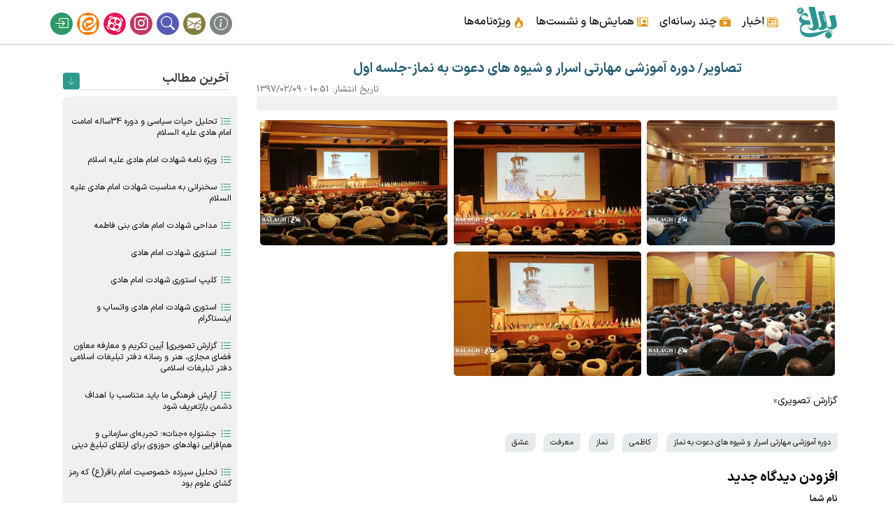

--- FILE ---
content_type: text/html; charset=UTF-8
request_url: https://www.balagh.ir/content/11069
body_size: 8155
content:
<!DOCTYPE html>
<html lang="fa" dir="rtl" prefix="og: https://ogp.me/ns#">
  <head>
    <meta charset="utf-8" />
<meta name="keywords" content="دوره آموزشی مهارتی اسرار و شیوه های دعوت به نماز,کاظمی,نماز,معرفت,عشق" />
<link rel="canonical" href="https://www.balagh.ir/content/11069" />
<meta property="og:title" content="تصاویر/ دوره آموزشی مهارتی اسرار و شیوه های دعوت به نماز-جلسه اول" />
<meta property="og:image" content="https://www.balagh.ir/sites/default/files/media/image/img_20180428_160306.jpg" />
<meta property="og:audio:type" content="application/mp3" />
<link rel="alternate" hreflang="x-default" href="fa" />
<meta name="MobileOptimized" content="width" />
<meta name="HandheldFriendly" content="true" />
<meta name="viewport" content="width=device-width, initial-scale=1, shrink-to-fit=no" />
<meta http-equiv="x-ua-compatible" content="ie=edge" />
<link rel="icon" href="/sites/default/files/logo_0_0.png" type="image/png" />

    <title>تصاویر/ دوره آموزشی مهارتی اسرار و شیوه های دعوت به نماز-جلسه اول | بلاغ</title>
    <link rel="stylesheet" media="all" href="/sites/default/files/css/css_q44CYqsdMu4VUQumiIeC_sKx13LkminZ08sm6Su9V7Q.css?delta=0&amp;language=fa&amp;theme=balagh&amp;include=eJyNjEEOwyAMBD8E4UnIEEMsYTvC0DS_b9VKPTSH9rJazaw2QYO6haQ6bHTYXXqD2vTZvI2zkVT38TFB76QBSqH7FRftfKW_zhjNoKLFY6OBVy-6osvaMWTlXQVl2PK98p5RZszaJov9O2cgcXbaQA4JDN2N8LDwyoV1nQ0fsdJzGg" />
<link rel="stylesheet" media="all" href="/sites/default/files/css/css_reTHv9Sb_E56snjVkcxFC092KHNfHVOmjCuZXa2gDAo.css?delta=1&amp;language=fa&amp;theme=balagh&amp;include=eJyNjEEOwyAMBD8E4UnIEEMsYTvC0DS_b9VKPTSH9rJazaw2QYO6haQ6bHTYXXqD2vTZvI2zkVT38TFB76QBSqH7FRftfKW_zhjNoKLFY6OBVy-6osvaMWTlXQVl2PK98p5RZszaJov9O2cgcXbaQA4JDN2N8LDwyoV1nQ0fsdJzGg" />
<link rel="stylesheet" media="print" href="/sites/default/files/css/css_pFA6eEpuUTT_p4dFwWoeIGP1sQ5cuoO65bK_37_nXqk.css?delta=2&amp;language=fa&amp;theme=balagh&amp;include=eJyNjEEOwyAMBD8E4UnIEEMsYTvC0DS_b9VKPTSH9rJazaw2QYO6haQ6bHTYXXqD2vTZvI2zkVT38TFB76QBSqH7FRftfKW_zhjNoKLFY6OBVy-6osvaMWTlXQVl2PK98p5RZszaJov9O2cgcXbaQA4JDN2N8LDwyoV1nQ0fsdJzGg" />

    


  </head>
  <body class="layout-one-sidebar layout-sidebar-second page-node-11069 path-node node--type-article">
    <a href="#main-content" class="visually-hidden-focusable">
      رفتن به محتوای اصلی
    </a>
    
      <div class="dialog-off-canvas-main-canvas" data-off-canvas-main-canvas>
    <div id="page-wrapper">
  <div id="page">
    <header id="header" class="header" role="banner" aria-label="Site header">
                                <nav class="navbar navbar-expand-lg" id="navbar-main" data-toggle="affix">
                        <div class="container">
                                  <a href="/" title="خانه" rel="home" class="navbar-brand">
              <img src="/sites/default/files/logo_0.png" alt="خانه" class="img-fluid d-inline-block align-top" />
            
    </a>
    

                              <button class="navbar-toggler collapsed" type="button" data-bs-toggle="collapse" data-bs-target="#CollapsingNavbar" aria-controls="CollapsingNavbar" aria-expanded="false" aria-label="Toggle navigation"><span class="navbar-toggler-icon"></span></button>
                <div class="collapse navbar-collapse justify-content-end" id="CollapsingNavbar">
                                      <nav role="navigation" aria-labelledby="block-balagh-main-menu-menu" id="block-balagh-main-menu" class="block block-menu navigation menu--main">
            
  <h2 class="visually-hidden" id="block-balagh-main-menu-menu">Main navigation</h2>
  

        
              <ul class="clearfix nav navbar-nav" data-component-id="bootstrap_barrio:menu_main">
                    <li class="nav-item menu-item--expanded dropdown">
                          <a href="/category/1" class="nav-link dropdown-toggle nav-link--category-1" data-bs-toggle="dropdown" aria-expanded="false" aria-haspopup="true" data-drupal-link-system-path="taxonomy/term/1">اخبار</a>
                        <ul class="dropdown-menu">
                    <li class="dropdown-item">
                          <a href="/archive" class="nav-link--archive" data-drupal-link-system-path="archive">آرشیو اخبار</a>
              </li>
                <li class="dropdown-item">
                          <a href="/category/3" class="nav-link--category-3" data-drupal-link-system-path="taxonomy/term/3">حوزه معاونت</a>
              </li>
                <li class="dropdown-item">
                          <a href="/category/5" class="nav-link--category-5" data-drupal-link-system-path="taxonomy/term/5">اداره کل تبلیغ عمومی</a>
              </li>
                <li class="dropdown-item">
                          <a href="/category/7" class="nav-link--category-7" data-drupal-link-system-path="taxonomy/term/7">اداره کل تبلیغ تخصصی</a>
              </li>
                <li class="dropdown-item">
                          <a href="/category/4" class="nav-link--category-4" data-drupal-link-system-path="taxonomy/term/4">مرکز آموزش‌های کاربردی</a>
              </li>
                <li class="dropdown-item">
                          <a href="/category/6" class="nav-link--category-6" data-drupal-link-system-path="taxonomy/term/6">گروه تولید محتوا</a>
              </li>
        </ul>
  
              </li>
                <li class="nav-item menu-item--expanded dropdown">
                          <a href="/video" class="nav-link dropdown-toggle nav-link--video" data-bs-toggle="dropdown" aria-expanded="false" aria-haspopup="true" data-drupal-link-system-path="video">چند رسانه‌ای</a>
                        <ul class="dropdown-menu">
                    <li class="dropdown-item">
                          <a href="/photo" class="nav-link--photo" data-drupal-link-system-path="photo">تصویر</a>
              </li>
                <li class="dropdown-item">
                          <a href="/sound" class="nav-link--sound" data-drupal-link-system-path="sound">صوت</a>
              </li>
                <li class="dropdown-item">
                          <a href="/video" class="nav-link--video" data-drupal-link-system-path="video">فیلم</a>
              </li>
                <li class="dropdown-item">
                          <a href="/software" class="nav-link--software" data-drupal-link-system-path="software">نرم افزار</a>
              </li>
        </ul>
  
              </li>
                <li class="nav-item">
                          <a href="/content/11138" class="nav-link nav-link--content-11138" data-drupal-link-system-path="node/11138">همایش‌ها و نشست‌ها</a>
              </li>
                <li class="nav-item">
                          <a href="/special" class="nav-link nav-link--special" data-drupal-link-system-path="special">ویژه‌نامه‌ها</a>
              </li>
        </ul>
  



  </nav>


                                      <div class="form-inline navbar-form justify-content-end">
                        <section class="row region region-header-form">
    <nav role="navigation" aria-labelledby="block-balagh-account-menu-menu" id="block-balagh-account-menu" class="block block-menu navigation menu--account">
            
  <h2 class="visually-hidden" id="block-balagh-account-menu-menu">User account menu</h2>
  

        
              <ul class="clearfix nav flex-row" data-component-id="bootstrap_barrio:menu_columns">
                    <li class="nav-item">
                <a href="/content/7025" title="درباره ما" class="nav-link nav-link--content-7025" data-drupal-link-system-path="node/7025">درباره ما</a>
              </li>
                <li class="nav-item">
                <a href="/contact" title="ارتباط با ما" class="nav-link nav-link--contact" data-drupal-link-system-path="webform/contact">ارتباط با ما</a>
              </li>
                <li class="nav-item">
                <a href="/searching" class="nav-link nav-link--searching" data-drupal-link-system-path="searching">جستجو</a>
              </li>
                <li class="nav-item">
                <a href="https://www.instagram.com/balagh.ir" title="اینستاگرام" class="nav-link nav-link-https--wwwinstagramcom-balaghir">اینستاگرام</a>
              </li>
                <li class="nav-item">
                <a href="https://www.aparat.com/balagh" title="آپارات" class="nav-link nav-link-https--wwwaparatcom-balagh">آپارات</a>
              </li>
                <li class="nav-item">
                <a href="https://eitaa.com/balagh_ir" title="ایتا" class="nav-link nav-link-https--eitaacom-balagh-ir">ایتا</a>
              </li>
                <li class="nav-item">
                <a href="/user/login" title="ورود سایت" class="nav-link nav-link--user-login" data-drupal-link-system-path="user/login">ورود</a>
              </li>
        </ul>
  



  </nav>

  </section>

                    </div>
                                                    </div>
                                                    </div>
                      </nav>
                  </header>
	

          <div class="highlighted">
        <aside class="container section clearfix" role="complementary">
            <div data-drupal-messages-fallback class="hidden"></div>


        </aside>
      </div>
            <div id="main-wrapper" class="layout-main-wrapper clearfix">
              <div id="main" class="container">
          
          <div class="row row-offcanvas row-offcanvas-left clearfix">
              <main class="main-content col" id="content" role="main">
                <section class="section">
                  <a href="#main-content" id="main-content" tabindex="-1"></a>
                    <div id="block-balagh-content" class="block block-system block-system-main-block">
  
    
      <div class="content">
      

<article data-history-node-id="11069" class="node node--type-article node--view-mode-full clearfix">
  <header>
   
    
  <h1>
    <span class="field field--name-title field--type-string field--label-hidden">تصاویر/ دوره آموزشی مهارتی اسرار و شیوه های دعوت به نماز-جلسه اول</span>

  </h1>
    
          <div class="node__meta">
                  <em>
            تاریخ انتشار: <span class="field field--name-created field--type-created field--label-hidden"><time datetime="1397-02-09\+043010:51:01+04:30" title="10:51 1397-02-09" class="datetime">10:51 - 1397/02/09</time>
</span>
          </em>
                
      </div>
    	<div class="kholase">  </div>
  </header>
  <div class="node__content clearfix">

  
  
  


      <div class="field field--name-field-pics field--type-image field--label-hidden field__items">
              <div class="field__item">
<a href="https://www.balagh.ir/sites/default/files/media/pics/img_20180428_160252.jpg" aria-label="{&quot;alt&quot;:&quot;تصاویر/ دوره آموزشی مهارتی اسرار و شیوه های دعوت به نماز-جلسه اول&quot;}" role="button"  title="تصاویر/ دوره آموزشی مهارتی اسرار و شیوه های دعوت به نماز-جلسه اول" data-colorbox-gallery="gallery-article-11069-field_pics-tUPA4ZSz7is" class="colorbox" aria-controls="colorbox-jahzLtlA9kY" data-cbox-img-attrs="{&quot;alt&quot;:&quot;تصاویر/ دوره آموزشی مهارتی اسرار و شیوه های دعوت به نماز-جلسه اول&quot;}"><img id="colorbox-jahzLtlA9kY" src="/sites/default/files/media/pics/img_20180428_160252.jpg" width="750" height="500" alt="تصاویر/ دوره آموزشی مهارتی اسرار و شیوه های دعوت به نماز-جلسه اول" loading="lazy" />
</a>
</div>
              <div class="field__item">
<a href="https://www.balagh.ir/sites/default/files/media/pics/img_20180428_160306.jpg" aria-label="{&quot;alt&quot;:&quot;تصاویر/ دوره آموزشی مهارتی اسرار و شیوه های دعوت به نماز-جلسه اول&quot;}" role="button"  title="تصاویر/ دوره آموزشی مهارتی اسرار و شیوه های دعوت به نماز-جلسه اول" data-colorbox-gallery="gallery-article-11069-field_pics-tUPA4ZSz7is" class="colorbox" aria-controls="colorbox-_Ag-_0rTdk4" data-cbox-img-attrs="{&quot;alt&quot;:&quot;تصاویر/ دوره آموزشی مهارتی اسرار و شیوه های دعوت به نماز-جلسه اول&quot;}"><img id="colorbox-_Ag-_0rTdk4" src="/sites/default/files/media/pics/img_20180428_160306.jpg" width="750" height="500" alt="تصاویر/ دوره آموزشی مهارتی اسرار و شیوه های دعوت به نماز-جلسه اول" loading="lazy" />
</a>
</div>
              <div class="field__item">
<a href="https://www.balagh.ir/sites/default/files/media/pics/img_20180428_163405.jpg" aria-label="{&quot;alt&quot;:&quot;تصاویر/ دوره آموزشی مهارتی اسرار و شیوه های دعوت به نماز-جلسه اول&quot;}" role="button"  title="تصاویر/ دوره آموزشی مهارتی اسرار و شیوه های دعوت به نماز-جلسه اول" data-colorbox-gallery="gallery-article-11069-field_pics-tUPA4ZSz7is" class="colorbox" aria-controls="colorbox-VZez8qmkgSI" data-cbox-img-attrs="{&quot;alt&quot;:&quot;تصاویر/ دوره آموزشی مهارتی اسرار و شیوه های دعوت به نماز-جلسه اول&quot;}"><img id="colorbox-VZez8qmkgSI" src="/sites/default/files/media/pics/img_20180428_163405.jpg" width="750" height="500" alt="تصاویر/ دوره آموزشی مهارتی اسرار و شیوه های دعوت به نماز-جلسه اول" loading="lazy" />
</a>
</div>
              <div class="field__item">
<a href="https://www.balagh.ir/sites/default/files/media/pics/img_20180428_163413.jpg" aria-label="{&quot;alt&quot;:&quot;تصاویر/ دوره آموزشی مهارتی اسرار و شیوه های دعوت به نماز-جلسه اول&quot;}" role="button"  title="تصاویر/ دوره آموزشی مهارتی اسرار و شیوه های دعوت به نماز-جلسه اول" data-colorbox-gallery="gallery-article-11069-field_pics-tUPA4ZSz7is" class="colorbox" aria-controls="colorbox-0fCU7_DcD14" data-cbox-img-attrs="{&quot;alt&quot;:&quot;تصاویر/ دوره آموزشی مهارتی اسرار و شیوه های دعوت به نماز-جلسه اول&quot;}"><img id="colorbox-0fCU7_DcD14" src="/sites/default/files/media/pics/img_20180428_163413.jpg" width="750" height="500" alt="تصاویر/ دوره آموزشی مهارتی اسرار و شیوه های دعوت به نماز-جلسه اول" loading="lazy" />
</a>
</div>
              <div class="field__item">
<a href="https://www.balagh.ir/sites/default/files/media/pics/img_20180428_163430.jpg" aria-label="{&quot;alt&quot;:&quot;تصاویر/ دوره آموزشی مهارتی اسرار و شیوه های دعوت به نماز-جلسه اول&quot;}" role="button"  title="تصاویر/ دوره آموزشی مهارتی اسرار و شیوه های دعوت به نماز-جلسه اول" data-colorbox-gallery="gallery-article-11069-field_pics-tUPA4ZSz7is" class="colorbox" aria-controls="colorbox-B4Gn5qWcziM" data-cbox-img-attrs="{&quot;alt&quot;:&quot;تصاویر/ دوره آموزشی مهارتی اسرار و شیوه های دعوت به نماز-جلسه اول&quot;}"><img id="colorbox-B4Gn5qWcziM" src="/sites/default/files/media/pics/img_20180428_163430.jpg" width="750" height="500" alt="تصاویر/ دوره آموزشی مهارتی اسرار و شیوه های دعوت به نماز-جلسه اول" loading="lazy" />
</a>
</div>
          </div>
  

  
  <div class="views-element-container"><div class="view view-mortabet view-id-mortabet view-display-id-mortabet js-view-dom-id-c4468967e01dfae52c70da6ce555ae6e32561e3a4929ef8e94fe3713a9081070">
  
    
      
  
          </div>
</div>

  
      <div class="field field--name-field-subject field--type-entity-reference field--label-hidden field__items">
              <div class="field__item"><a href="/category/15" hreflang="fa">گزارش تصویری</a></div>
          </div>
  
  <div class="field field--name-field-tags field--type-entity-reference field--label-hidden clearfix">
    <ul class='links field__items'>
          <li><a href="/tags/%D8%AF%D9%88%D8%B1%D9%87-%D8%A2%D9%85%D9%88%D8%B2%D8%B4%DB%8C-%D9%85%D9%87%D8%A7%D8%B1%D8%AA%DB%8C-%D8%A7%D8%B3%D8%B1%D8%A7%D8%B1-%D9%88-%D8%B4%DB%8C%D9%88%D9%87-%D9%87%D8%A7%DB%8C-%D8%AF%D8%B9%D9%88%D8%AA-%D8%A8%D9%87-%D9%86%D9%85%D8%A7%D8%B2" hreflang="fa">دوره آموزشی مهارتی اسرار و شیوه های دعوت به نماز</a></li>
          <li><a href="/tags/%DA%A9%D8%A7%D8%B8%D9%85%DB%8C" hreflang="fa">کاظمی</a></li>
          <li><a href="/tags/%D9%86%D9%85%D8%A7%D8%B2" hreflang="fa">نماز</a></li>
          <li><a href="/tags/%D9%85%D8%B9%D8%B1%D9%81%D8%AA" hreflang="fa">معرفت</a></li>
          <li><a href="/tags/%D8%B9%D8%B4%D9%82" hreflang="fa">عشق</a></li>
      </ul>
</div>

  <section class="field field--name-comment field--type-comment field--label-above comment-wrapper">
  
  

      <h2 class='title comment-form__title'>افزودن دیدگاه جدید</h2>
    
<form class="comment-comment-form comment-form" data-drupal-selector="comment-form" action="/comment/reply/node/11069/comment" method="post" id="comment-form" accept-charset="UTF-8">
  





  <div class="js-form-item js-form-type-textfield form-type-textfield js-form-item-name form-item-name mb-3">
          <label for="edit-name">نام شما</label>
                    <input data-drupal-default-value="ناشناس" data-drupal-selector="edit-name" type="text" id="edit-name" name="name" value="" size="30" maxlength="60" class="form-control" />

                      </div>
<input autocomplete="off" data-drupal-selector="form-kk5h204ly2ka8ctuqz8xuznmlvdygjb85yy8vvknmru" type="hidden" name="form_build_id" value="form-KK5H204lY2ka8CTUqz8XuzNmLvDyGJb85yY8VvKNmrU" class="form-control" />
<input data-drupal-selector="edit-comment-comment-form" type="hidden" name="form_id" value="comment_comment_form" class="form-control" />
<div class="field--type-text-long field--name-comment-body field--widget-text-textarea js-form-wrapper form-wrapper mb-3" data-drupal-selector="edit-comment-body-wrapper" id="edit-comment-body-wrapper">      <div class="js-text-format-wrapper text-format-wrapper js-form-item form-item">
  





  <div class="js-form-item js-form-type-textarea form-type-textarea js-form-item-comment-body-0-value form-item-comment-body-0-value mb-3">
          <label for="edit-comment-body-0-value" class="js-form-required form-required">دیدگاه</label>
                    <div class="form-textarea-wrapper">
  <textarea class="js-text-full text-full form-textarea required form-control resize-vertical" data-media-embed-host-entity-langcode="fa" data-drupal-selector="edit-comment-body-0-value" id="edit-comment-body-0-value" name="comment_body[0][value]" rows="5" cols="60" placeholder="" required="required" aria-required="true"></textarea>
</div>

                      </div>
<div class="js-filter-wrapper js-form-wrapper form-wrapper mb-3" data-drupal-selector="edit-comment-body-0-format" id="edit-comment-body-0-format"><div data-drupal-selector="edit-comment-body-0-format-help" id="edit-comment-body-0-format-help" class="js-form-wrapper form-wrapper mb-3"><a href="/filter/tips" target="_blank" data-drupal-selector="edit-comment-body-0-format-help-about" id="edit-comment-body-0-format-help-about">درباره قالب های متنی</a></div>
<div class="js-filter-guidelines js-form-wrapper form-wrapper mb-3" data-drupal-selector="edit-comment-body-0-format-guidelines" id="edit-comment-body-0-format-guidelines"><div data-drupal-format-id="plain_text" class="filter-guidelines-item filter-guidelines-plain_text">
  <h4 class="label">متن ساده</h4>
  
  
      
          <ul class="tips">
                      <li>تگ‌های HTML مجاز نیستند.</li>
                      <li>خطوط و پاراگراف‌ها بطور خودکار اعمال می‌شوند.</li>
                      <li>آدرس های صفحه وب و آدرس های ایمیل به طور خودکار به پیوند تبدیل می شوند.</li>
            </ul>
    
      
  
</div>
</div>
</div>

  </div>

  </div>
<div data-drupal-selector="edit-actions" class="form-actions js-form-wrapper form-wrapper mb-3" id="edit-actions"><input data-drupal-selector="edit-submit" type="submit" id="edit-submit" name="op" value="ذخیره" class="button button--primary js-form-submit form-submit btn btn-primary form-control" />
</div>

</form>

  
</section>

  </div>
</article>

    </div>
  </div>


                </section>
              </main>
                                      <div class="sidebar_second sidebar col-md-3 order-last" id="sidebar_second">
                <aside class="section" role="complementary">
                    <div class="views-element-container block block-views block-views-blockmortabet-block-1" id="block-akherin">
  
      <h2>آخرین مطالب</h2>
    
      <div class="content">
      <div><div class="jadidbazdid view view-mortabet view-id-mortabet view-display-id-block_1 js-view-dom-id-7eaf98b6d5207a61d9ecce78aa8056621c16017cfe5e1b392493bad885e3b99c">
  
    
      
      <div class="view-content row">
          <div class="views-row">
    <div class="views-field views-field-title"><span class="field-content"><a href="/content/17304" hreflang="fa">تحلیل حیات سیاسی و دوره 34ساله امامت امام هادی علیه السلام</a></span></div>
  </div>
    <div class="views-row">
    <div class="views-field views-field-title"><span class="field-content"><a href="/content/17338" hreflang="fa">ویژه نامه شهادت امام هادی علیه اسلام</a></span></div>
  </div>
    <div class="views-row">
    <div class="views-field views-field-title"><span class="field-content"><a href="/content/17336" hreflang="fa">سخنرانی به مناسبت شهادت امام هادی علیه السلام</a></span></div>
  </div>
    <div class="views-row">
    <div class="views-field views-field-title"><span class="field-content"><a href="/content/17330" hreflang="fa">مداحی شهادت امام هادی بنی فاطمه</a></span></div>
  </div>
    <div class="views-row">
    <div class="views-field views-field-title"><span class="field-content"><a href="/content/17328" hreflang="fa">استوری شهادت امام هادی</a></span></div>
  </div>
    <div class="views-row">
    <div class="views-field views-field-title"><span class="field-content"><a href="/content/17327" hreflang="fa">کلیپ استوری شهادت امام هادی</a></span></div>
  </div>
    <div class="views-row">
    <div class="views-field views-field-title"><span class="field-content"><a href="/content/17326" hreflang="fa">استوری شهادت امام هادی واتساپ و اینستاگرام</a></span></div>
  </div>
    <div class="views-row">
    <div class="views-field views-field-title"><span class="field-content"><a href="/content/23074" hreflang="fa">گزارش تصویری| آیین تکریم و معارفه معاون فضای مجازی، هنر و رسانه دفتر تبلیغات اسلامی دفتر تبلیغات اسلامی</a></span></div>
  </div>
    <div class="views-row">
    <div class="views-field views-field-title"><span class="field-content"><a href="/content/23071" hreflang="fa">آرایش فرهنگی ما باید متناسب با اهداف دشمن بازتعریف شود</a></span></div>
  </div>
    <div class="views-row">
    <div class="views-field views-field-title"><span class="field-content"><a href="/content/23070" hreflang="fa">جشنواره «جنات»؛ تجربه‌ای سازمانی و هم‌افزایی نهادهای حوزوی برای ارتقای تبلیغ دینی</a></span></div>
  </div>
    <div class="views-row">
    <div class="views-field views-field-title"><span class="field-content"><a href="/content/17302" hreflang="fa">تحلیل سیزده خصوصیت امام باقر(ع) که رمز گشای علوم بود</a></span></div>
  </div>
    <div class="views-row">
    <div class="views-field views-field-title"><span class="field-content"><a href="/content/17290" hreflang="fa">ویژه نامه میلاد امام محمد باقر(ع)</a></span></div>
  </div>
    <div class="views-row">
    <div class="views-field views-field-title"><span class="field-content"><a href="/content/17286" hreflang="fa">مولودی شاد ولادت امام باقر علیه السلام| مهدی رسولی</a></span></div>
  </div>
    <div class="views-row">
    <div class="views-field views-field-title"><span class="field-content"><a href="/content/17284" hreflang="fa">سخنرانی ولادت امام باقر علیه السلام، استاد فرحزاد</a></span></div>
  </div>
    <div class="views-row">
    <div class="views-field views-field-title"><span class="field-content"><a href="/content/17283" hreflang="fa">نماهنگ میلاد امام باقر علیه السلام</a></span></div>
  </div>

    </div>
  
          </div>
</div>

    </div>
  </div>
<div class="views-element-container block block-views block-views-blockmortabet-block-2" id="block-bazdidha">
  
      <h2>پربازدیدترینها</h2>
    
      <div class="content">
      <div><div class="jadidbazdid view view-mortabet view-id-mortabet view-display-id-block_2 js-view-dom-id-ea5e760f7d6b5a4fe6bc15568aecde215b6ddb1b6bb059a4ed692ad303255813">
  
    
      
      <div class="view-content row">
          <div class="views-row">
    <div class="views-field views-field-title"><span class="field-content"><a href="/content/13355" hreflang="fa">أَلسَّلٰامُ عَلَیکَ یٰا عَلی اِبنِ موسَی أَلرّضٰآ أَلمُرتَضٰی</a></span></div>
  </div>
    <div class="views-row">
    <div class="views-field views-field-title"><span class="field-content"><a href="/content/2379" hreflang="fa">اشعار ویژه میلاد امام جواد علیه السلام</a></span></div>
  </div>
    <div class="views-row">
    <div class="views-field views-field-title"><span class="field-content"><a href="/content/17428" hreflang="fa">نام فرزندان امام حسین (علیه السلام) با ذکر سن واقعی آنها چقدر است؟</a></span></div>
  </div>
    <div class="views-row">
    <div class="views-field views-field-title"><span class="field-content"><a href="/content/2428" hreflang="fa">اشعار ویژه میلاد امام علی علیه السلام</a></span></div>
  </div>
    <div class="views-row">
    <div class="views-field views-field-title"><span class="field-content"><a href="/content/2893" hreflang="fa">چهل حدیث نورانی از امام عصر(عج)</a></span></div>
  </div>
    <div class="views-row">
    <div class="views-field views-field-title"><span class="field-content"><a href="/content/2296" hreflang="fa">اشعار ویژه شهادت امام هادی(ع)</a></span></div>
  </div>
    <div class="views-row">
    <div class="views-field views-field-title"><span class="field-content"><a href="/content/5541" hreflang="fa">چهل حدیث از امام جعفرصادق (علیه السلام)</a></span></div>
  </div>
    <div class="views-row">
    <div class="views-field views-field-title"><span class="field-content"><a href="/content/17361" hreflang="fa">متن مولودی ولادت امام جواد</a></span></div>
  </div>
    <div class="views-row">
    <div class="views-field views-field-title"><span class="field-content"><a href="/content/5563" hreflang="fa">مبناي تاريخ ميلادي</a></span></div>
  </div>
    <div class="views-row">
    <div class="views-field views-field-title"><span class="field-content"><a href="/content/4759" hreflang="fa">چهل حدیث نورانی از امام حسین(ع)</a></span></div>
  </div>
    <div class="views-row">
    <div class="views-field views-field-title"><span class="field-content"><a href="/content/2396" hreflang="fa">چهل حدیث از حضرت امام جواد «علیه السلام»</a></span></div>
  </div>
    <div class="views-row">
    <div class="views-field views-field-title"><span class="field-content"><a href="/content/15840" hreflang="fa">اشعار ویژه شهادت حضرت رقیه سلام الله علیها</a></span></div>
  </div>
    <div class="views-row">
    <div class="views-field views-field-title"><span class="field-content"><a href="/content/7856" hreflang="fa">احادیثی از حضرت عیسی«علیه السّلام»</a></span></div>
  </div>
    <div class="views-row">
    <div class="views-field views-field-title"><span class="field-content"><a href="/content/15124" hreflang="fa">پنج ویژگی بهترین بندگان خدا در کلام امام رضا (علیه السلام)</a></span></div>
  </div>
    <div class="views-row">
    <div class="views-field views-field-title"><span class="field-content"><a href="/content/17322" hreflang="fa">شعر در مورد امام هادی کوتاه</a></span></div>
  </div>

    </div>
  
          </div>
</div>

    </div>
  </div>


                </aside>
              </div>
                      </div>
        </div>
          </div>
    	
	<div class="foottop"></div>
      <div class="balagh foot">
	  <aside class="container clearfix" role="complementary">
		    <section class="row region region-balagh-h">
    <div id="block-foooter" class="block-content-basic block block-block-content block-block-contentc4d23d81-2554-40e1-8d65-590da519d3dd">
  
    
      <div class="content">
      
            <div class="clearfix text-formatted field field--name-body field--type-text-with-summary field--label-hidden field__item"><div class="row">
<div class="col-ho footerlogo">
<a href="https://e-rasaneh.ir/Certificate/80538"><img src="https://www.balagh.ir/sites/default/files/rasane.jpg"></a>
</div>
<div class="col-ho">
<h5>پیوندها</h5>
<ul>
<li><a href="https://www.leader.ir" rel="nofollow">دفتر مقام معظم رهبری</a></li>
<li><a href="http://dte.ir" rel="nofollow" target="_blank">دفتر تبلیغات اسلامی حوزه علمیه قم</a></li>
<li><a href="http://isca.ac.ir" rel="nofollow" target="_blank">معاونت پژوهش</a></li>
<li><a href="http://eshragh.ir/" rel="nofollow" target="_blank">معاونت فضای مجازی، هنر و رسانه</a></li>
</ul>
</div>
<div class="col-ho">
<h5>پیوندها</h5>
<ul>
<li><a href="http://dtekh.ir/" rel="nofollow" target="_blank">شعبه خراسان رضوی</a></li>
<li><a href="http://bou.ac.ir" rel="nofollow" target="_blank">دانشگاه باقر العلوم ع</a></li>
<li><a href="http://dqdte.ir" rel="nofollow" target="_blank">قطب های فکری فرهنگی دفتر تبلیغات</a></li>
</ul>
</div>
<div class="col-ho">
<h5>پیوندهای داخلی</h5>
<ul>
<li><a href="https://tm.balagh.ir" target="_blank">تولید محتوای فرهنگی تبلیغی</a></li>
<li><a href="https://roshd.balagh.ir" target="_blank">رشد - مبلغان تخصصی</a></li>
<li><a href="https://el.balagh.ir" target="_blank">مرکز آموزشهای کاربردی</a></li>
<li><a href="https://www.balagh.ir/user" target="_blank">ورود سایت</a></li>
</ul>
</div>
<div class="col-ho">
<h5>شبکه های اجتماعی</h5>
<ul>
<li><a href="http://sapp.ir/balagh_ir" rel="nofollow" target="_blank">سروش</a></li>
<li><a href="https://eitaa.com/balagh_ir" rel="nofollow" target="_blank">ایتا</a></li>
<li><a href="https://www.instagram.com/balagh_ir/" rel="nofollow" target="_blank">اینستاگرام</a></li>
<li><a href="http://www.aparat.com/balagh" rel="nofollow" target="_blank">آپارات</a></li>
</ul>
</div>
</div>
</div>
      
    </div>
  </div>

  </section>

		  </aside>
      </div>

  </div>
</div>
<div class="menumobile">
<div class="container text-center">
<div class="row">
<nav class="navbar fixed-bottom bg-light d-flex">
<span data-bs-toggle="modal" data-bs-target="#mohtava"><i class="bi bi-grid-3x3-gap-fill"></i></span>
<span data-bs-toggle="modal" data-bs-target="#samaneh"><i class="bi bi-diagram-3"></i></span>
<span><a href="https://www.balagh.ir"><i class="bi bi-house-fill"></i></a></span>
<span data-bs-toggle="modal" data-bs-target="#contact"><i class="bi bi-send-check"></i></span>
<span data-bs-toggle="modal" data-bs-target="#social"><i class="bi bi-instagram"></i></span>
</nav></div></div>

<div class="modal fade" id="mohtava" tabindex="-1">
<div class="modal-dialog">
<div class="modal-content">
<div class="modal-header">
<button type="button" class="btn-close" data-bs-dismiss="modal" aria-label="Close"></button>
</div>

<div class="modal-body">
<h3>اخبار</h3>
<div class="row row-cols-3 text-center">
<div class="col"><a href="/archive"><i class="bi bi-archive"></i> <span>آرشیو</span></a></div>
<div class="col"><a href="/category/3"><i class="bi bi-newspaper"></i> <span>حوزه معاونت</span></a></div>
<div class="col"><a href="/category/5"><i class="bi bi-people"></i> <span>تبلیع عمومی</span></a></div>
<div class="col"><a href="/category/7"><i class="bi bi-people-fill"></i> <span>تبلیغ تخصصی</span></a></div>
<div class="col"><a href="/category/4"><i class="bi bi-mortarboard"></i> <span>آموزشهای کاربردی</span></a></div>
<div class="col"><a href="/category/6"><i class="bi bi-pencil-square"></i> <span>تولید محتوا</span></a></div>
</div>
<h3>چند رسانه</h3>
<div class="row row-cols-3 text-center">
<div class="col"><a href="/photo"><i class="bi bi-camera2"></i> <span>تصویر</span></a></div>
<div class="col"><a href="/sound"><i class="bi bi-volume-up"></i> <span>صوت</span></a></div>
<div class="col"><a href="/video"><i class="bi bi-camera-reels"></i></i> <span>فیلم</span></a></div>
<div class="col"><a href="/software"><i class="bi bi-hdd"></i> <span>نرم افزار</span></a></div>
<div class="col"><a href="/searching"><i class="bi bi-search"></i> <span>جستجو</span></a></div>
</div>
<h3>سایر</h3>
<div class="row row-cols-3 text-center">
<div class="col"><a href="/content/11138"><i class="bi bi-person-workspace"></i> <span>همایش ونشست</span></a></div>
<div class="col"><a href="/special"><i class="bi bi-fire"></i> <span>ویژه‌نامه</span></a></div>
<div class="col"><a href="/content/7025"><i class="bi bi-exclamation-circle"></i> <span>درباره ما</span></a></div>
</div></div></div></div></div>
  
<div class="modal fade" id="samaneh" tabindex="-1">
<div class="modal-dialog">
<div class="modal-content">
<div class="modal-header">
<button type="button" class="btn-close" data-bs-dismiss="modal" aria-label="Close"></button>
</div>
<div class="modal-body">
<h3>سامانه‌ها</h3>
<div class="row row-cols-3 text-center">
<div class="col"><a href="https://roshd.balagh.ir"><i class="bi bi-people-fill"></i> <span>تبلیغ تخصصی</span></a></div>
<div class="col"><a href="https://t.balagh.ir"><i class="bi bi-people"></i> <span>تبلیغ عمومی</span></a></div>
<div class="col"><a href="https://el.balagh.ir"><i class="bi bi-mortarboard"></i> <span>آموزشهای کاربردی</span></a></div>
<div class="col"><a href="https://tm.balagh.ir"><i class="bi bi-pencil-square"></i> <span>تولید محتوا</span></a></div>
</div></div></div></div></div>

<div class="modal fade" id="contact" tabindex="-1">
<div class="modal-dialog">
<div class="modal-content">
<div class="modal-header">
<button type="button" class="btn-close" data-bs-dismiss="modal" aria-label="Close"></button>
</div>
<div class="modal-body">
<div class="row row-cols-3 text-center">
<div class="col"><a href="/contact"><i class="bi bi-envelope-check"></i> <span>ارتباط با ما</span></a></div>
<div class="col"><a href="https://eitaa.com/balagh1"><i class="bi bi-chat-text"></i><span>پاسخگویی آنلاین</span></a></div>
</div></div></div></div></div>

<div class="modal fade" id="social" tabindex="-1">
<div class="modal-dialog">
<div class="modal-content">
<div class="modal-header">
<button type="button" class="btn-close" data-bs-dismiss="modal" aria-label="Close"></button>
</div>
<div class="modal-body">
<div class="row row-cols-3 text-center">
<div class="col"><a href="https://eitaa.com/balagh_ir"><img src="https://www.balagh.ir/themes/balagh/img/eitaa.png"> <span>ایتا</span></a></div>
<div class="col"><a href="https://www.aparat.com/balagh"><img src="https://www.balagh.ir/themes/balagh/img/aparat.png"><span>آپارات</span></a></div>
<div class="col"><a href="https://www.instagram.com/balagh.ir"><i class="bi bi-instagram"  style="color:#c13765;font-size: 26px"></i> <span>اینستاگرام</span></a></div>
</div></div></div></div></div>

</div>

<button
        type="button"
        class="btn"
        id="btn-back-to-top"
        >
  <i class="bi bi-arrow-up-circle-fill"></i>
</button>

<script>
var tooltipTriggerList = [].slice.call(document.querySelectorAll('[data-bs-toggle="tooltip"]'))
var tooltipList = tooltipTriggerList.map(function (tooltipTriggerEl) {
  return new bootstrap.Tooltip(tooltipTriggerEl)
})

</script>

  </div>

    
    <script type="application/json" data-drupal-selector="drupal-settings-json">{"path":{"baseUrl":"\/","pathPrefix":"","currentPath":"node\/11069","currentPathIsAdmin":false,"isFront":false,"currentLanguage":"fa"},"pluralDelimiter":"\u0003","suppressDeprecationErrors":true,"statistics":{"data":{"nid":"11069"},"url":"\/modules\/contrib\/statistics\/statistics.php"},"colorbox":{"transition":"elastic","speed":350,"opacity":0.85,"slideshow":true,"slideshowAuto":true,"slideshowSpeed":5000,"slideshowStart":"\u0634\u0631\u0648\u0639 \u067e\u062e\u0634 \u062e\u0648\u062f\u06a9\u0627\u0631","slideshowStop":"\u062a\u0648\u0642\u0641 \u067e\u062e\u0634 \u062e\u0648\u062f\u06a9\u0627\u0631","current":"{current} \u0627\u0632 {total}","previous":"\u00ab \u0642\u0628\u0644\u06cc","next":"\u0628\u0639\u062f\u06cc \u00bb","close":"\u0628\u0633\u062a\u0646","overlayClose":true,"returnFocus":true,"maxWidth":"98%","maxHeight":"98%","initialWidth":"300","initialHeight":"250","fixed":true,"scrolling":true,"mobiledetect":true,"mobiledevicewidth":"480px"},"ajaxTrustedUrl":{"\/comment\/reply\/node\/11069\/comment":true},"user":{"uid":0,"permissionsHash":"102308b02adbd4043d2e15a878177dfe8cb4caaaa13e800266dad530ac4a0836"}}</script>
<script src="/sites/default/files/js/js_-oDDFNjblNbG5UH-fW6-HCxVvetyzW1MLAJN4Hk4atY.js?scope=footer&amp;delta=0&amp;language=fa&amp;theme=balagh&amp;include=eJxli1EKgEAIBS-05ZFCq90EyVCDun1BbAv1N2-GRyhYFiDV8DDcEj2iiN7UeZzCa0lvHwjNWAFz5uOvP7dRRY30gArN8MqRMkvMBpPtG0r_rOSBwR48eg3NXKU3RRk"></script>

  </body>
</html>


--- FILE ---
content_type: image/svg+xml
request_url: https://www.balagh.ir/themes/balagh/img/footer_backgrond.svg
body_size: -116
content:
<svg xmlns="http://www.w3.org/2000/svg" xmlns:xlink="http://www.w3.org/1999/xlink" width="1932" height="472" viewBox="0 0 1932 472">
  <defs>
    <linearGradient id="linear-gradient" x1="0.544" y1="1.135" x2="0.535" y2="-0.138" gradientUnits="objectBoundingBox">
      <stop offset="0" stop-color="#12aba6"/>
      <stop offset="1" stop-color="#095653"/>
    </linearGradient>
  </defs>
  <rect id="Rectangle_497" data-name="Rectangle 497" width="1932" height="472" fill="url(#linear-gradient)"/>
</svg>
